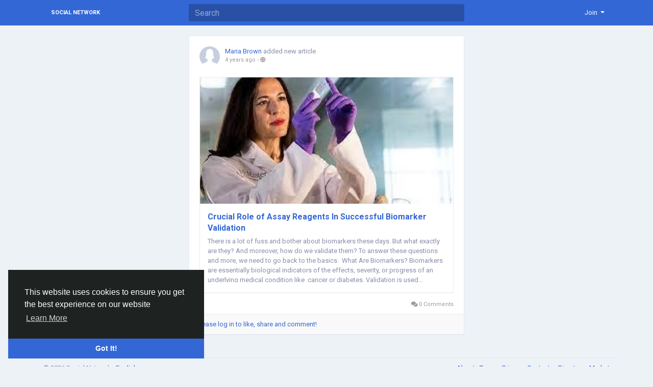

--- FILE ---
content_type: text/html; charset=UTF-8
request_url: http://socialnetwork.linkz.us/posts/9434
body_size: 6282
content:
<!doctype html> <html lang="en_us" > <head> <meta charset="UTF-8"> <meta name="viewport" content="width=device-width, initial-scale=1"> <meta name="generator" content="Sngine"> <meta name="version" content="2.6.1"> <title>Crucial Role of Assay Reagents In Successful Biomarker Validation</title> <meta name="description" content="There is a lot of fuss and bother about biomarkers these days. But what exactly are they? And moreover, how do we validate them? To answer these questions and more, we need to go back to the basics.&nbsp;
What Are Biomarkers?
Biomarkers are essentially biological indicators of the effects,..."> <meta name="keywords" content=""> <meta property="og:title" content="Crucial Role of Assay Reagents In Successful Biomarker Validation"/> <meta property="og:description" content="There is a lot of fuss and bother about biomarkers these days. But what exactly are they? And moreover, how do we validate them? To answer these questions and more, we need to go back to the basics.&nbsp;
What Are Biomarkers?
Biomarkers are essentially biological indicators of the effects,..."/> <meta property="og:site_name" content="Social Network"/> <meta property="og:image" content="http://socialnetwork.linkz.us/content/uploads/photos/2021/11/sngine_4a369660e697a6a7809b6595c7f5ad61.jpg"/> <meta name="twitter:card" content="summary"> <meta name="twitter:title" content="Crucial Role of Assay Reagents In Successful Biomarker Validation"/> <meta name="twitter:description" content="There is a lot of fuss and bother about biomarkers these days. But what exactly are they? And moreover, how do we validate them? To answer these questions and more, we need to go back to the basics.&nbsp;
What Are Biomarkers?
Biomarkers are essentially biological indicators of the effects,..."/> <meta name="twitter:image" content="http://socialnetwork.linkz.us/content/uploads/photos/2021/11/sngine_4a369660e697a6a7809b6595c7f5ad61.jpg"/> <link rel="shortcut icon" href="http://socialnetwork.linkz.us/content/themes/default/images/favicon.png" /> <link href="https://fonts.googleapis.com/css?family=Roboto:300,400,500,700" rel="stylesheet" /> <link rel="stylesheet" href="https://use.fontawesome.com/releases/v5.11.2/css/all.css"> <link rel="stylesheet" href="https://stackpath.bootstrapcdn.com/bootstrap/4.3.1/css/bootstrap.min.css" integrity="sha384-ggOyR0iXCbMQv3Xipma34MD+dH/1fQ784/j6cY/iJTQUOhcWr7x9JvoRxT2MZw1T" crossorigin="anonymous"> <link rel="stylesheet" type='text/css' href="http://socialnetwork.linkz.us/content/themes/default/css/style.min.css"> <script type="text/javascript">
            /* 
You can add your JavaScript code here

Example:

var x, y, z;
x = 1;
y = 2;
z = x + y;
*/
        </script> </head> <body data-hash-tok="" data-hash-pos="" class=" visitor n_chat " > <div class="main-wrapper"> <div class="main-header"> <div class="container"> <div class="row"> <div class="col-6 col-md-4 col-lg-3 "> <div class="logo-wrapper "> <a href="http://socialnetwork.linkz.us" class="logo">
                                                                    Social Network
                                                            </a> </div> </div> <div class="col-6 col-md-8 col-lg-9"> <div class="row"> <div class="col-md-7 col-lg-8"> <div class="search-wrapper d-none d-md-block"> <form> <input id="search-input" type="text" class="form-control" placeholder='Search' autocomplete="off"> <div id="search-results" class="dropdown-menu dropdown-widget dropdown-search js_dropdown-keepopen"> <div class="dropdown-widget-header"> <span class="title">Search Results</span> </div> <div class="dropdown-widget-body"> <div class="loader loader_small ptb10"></div> </div> <a class="dropdown-widget-footer" id="search-results-all" href="http://socialnetwork.linkz.us/search/">See All Results</a> </div> </form> </div> </div> <div class="col-md-5 col-lg-4"> <div class="navbar-wrapper"> <ul class="clearfix"> <li class="dropdown float-right"> <a href="#" class="dropdown-toggle" data-toggle="dropdown" data-display="static"> <span>Join</span> </a> <div class="dropdown-menu dropdown-menu-right"> <a class="dropdown-item" href="http://socialnetwork.linkz.us/signin">Login</a> <a class="dropdown-item" href="http://socialnetwork.linkz.us/signup">Register</a> <div class="dropdown-divider"></div> <div class="dropdown-item pointer js_theme-mode" data-mode="night"> <span class="js_theme-mode-text">Night Mode</span> <span class="float-right"> <i class="js_theme-mode-icon fas fa-moon"></i> </span> </div> </div> </li> </ul> </div> </div> </div> </div> </div> </div> </div> <div class="container mt20 "> <div class="row"> <div class="col-12 "> <div class="row"> <div class="col-md-8 col-lg-6 offset-lg-3"> <div class="post  " data-id="9434"> <div class="post-body"> <div class="post-header"> <div class="post-avatar"> <a class="post-avatar-picture" href="http://socialnetwork.linkz.us/nebiolab" style="background-image:url(http://socialnetwork.linkz.us/content/themes/default/images/blank_profile_female.jpg);"> </a> </div> <div class="post-meta"> <span class="js_user-popover" data-type="user" data-uid="2677"> <a href="http://socialnetwork.linkz.us/nebiolab">Maria Brown</a> </span> <span class="post-title">
                            added new article

            
                    </span> <div class="post-time"> <a href="http://socialnetwork.linkz.us/posts/9434" class="js_moment" data-time="2021-11-09 06:59:48">2021-11-09 06:59:48</a>
                                    - 
                                                <i class="fa fa-globe" data-toggle="tooltip" data-placement="top" title='Shared with Public'></i> </div> </div> </div> <div class="post-replace"> <div class="post-text js_readmore" dir="auto"></div> <div class="post-text-translation x-hidden" dir="auto"></div> <div class="post-text-plain x-hidden"></div> </div> <div class="mt10"> <div class="post-media"> <a class="post-media-image" href="http://socialnetwork.linkz.us/blogs/9434/Crucial-Role-of-Assay-Reagents-In-Successful-Biomarker-Validation"> <div style="padding-top: 50%; background-image:url('http://socialnetwork.linkz.us/content/uploads/photos/2021/11/sngine_4a369660e697a6a7809b6595c7f5ad61.jpg');"></div> </a> <div class="post-media-meta"> <a class="title mb5" href="http://socialnetwork.linkz.us/blogs/9434/Crucial-Role-of-Assay-Reagents-In-Successful-Biomarker-Validation">Crucial Role of Assay Reagents In Successful Biomarker Validation</a> <div class="text mb5">There is a lot of fuss and bother about biomarkers these days. But what exactly are they? And moreover, how do we validate them? To answer these questions and more, we need to go back to the basics.&nbsp;
What Are Biomarkers?
Biomarkers are essentially biological indicators of the effects, severity, or progress of an underlying medical condition like&nbsp; cancer or diabetes. Validation is used...</div> </div> </div> </div> <div class="post-stats clearfix"> <span class="float-right"> <span class="pointer js_comments-toggle"> <i class="fa fa-comments"></i> 0 Comments
                    </span> <span class="pointer ml10 x-hidden" data-toggle="modal" data-url="posts/who_shares.php?post_id=9434"> <i class="fa fa-share"></i> 0 Shares
                    </span> </span> </div> </div> <div class="post-footer "> <div class="post-comments"> <div class="pb10"> <a href="http://socialnetwork.linkz.us/signin">Please log in to like, share and comment!</a> </div> </div> </div> </div> </div> <div class="col-md-4 col-lg-3"> </div> </div> </div> </div> </div> <div class="container"> <div class="row footer "> <div class="col-sm-6">
			&copy; 2026 Social Network · <span class="text-link" data-toggle="modal" data-url="#translator">English</span> </div> <div class="col-sm-6 links"> <a href="http://socialnetwork.linkz.us/static/about">
						About
					</a> · 									<a href="http://socialnetwork.linkz.us/static/terms">
						Terms
					</a> · 									<a href="http://socialnetwork.linkz.us/static/privacy">
						Privacy
					</a>														 · 
				<a href="http://socialnetwork.linkz.us/contacts">
					Contacts
				</a>
													 · 
				<a href="http://socialnetwork.linkz.us/directory">
					Directory
				</a>
						                 · 
                <a href="http://socialnetwork.linkz.us/market">
                    Market
                </a> </div> </div> </div> </div> <link rel="stylesheet" href="http://socialnetwork.linkz.us/includes/assets/css/twemoji-awesome/twemoji-awesome.min.css"> <script type="text/javascript">/* initialize vars */var site_title = "Social Network";var site_path = "http://socialnetwork.linkz.us";var ajax_path = site_path+"/includes/ajax/";var uploads_path = "http://socialnetwork.linkz.us/content/uploads";var current_page = "post";var secret = "75bebfdd0b25579d059a4bd1224adcbe";var min_data_heartbeat = "5000";var min_chat_heartbeat = "5000";var chat_enabled = true;var chat_typing_enabled = true;var chat_seen_enabled = true;var chat_sound = false;var notifications_sound = false;var noty_notifications_enabled = true;var browser_notifications_enabled = true;var daytime_msg_enabled = false;var giphy_key = "";var geolocation_enabled = false;var yandex_key = "";var post_translation_enabled = false;var currency = "USD";var stripe_key = "";var adblock_detector = true;var theme_mode_night = false;var theme_dir_rtl = false;var system_datetime_format = 'DD/MM/YYYY HH:mm';</script><script type="text/javascript">/* i18n for JS */var __ = [];__['Ask something'] = "Ask something";__['Add Friend'] = "Add Friend";__['Friends'] = "Friends";__['Friend Request Sent'] = "Friend Request Sent";__['Following'] = "Following";__['Follow'] = "Follow";__['Pending'] = "Pending";__['Remove'] = "Remove";__['Error'] = "Error";__['Success'] = "Success";__['Loading'] = "Loading";__['Like'] = "Like";__['Unlike'] = "Unlike";__['Joined'] = "Joined";__['Join'] = "Join";__['Remove Admin'] = "Remove Admin";__['Make Admin'] = "Make Admin";__['Going'] = "Going";__['Interested'] = "Interested";__['Delete'] = "Delete";__['Delete Cover'] = "Delete Cover";__['Delete Picture'] = "Delete Picture";__['Delete Post'] = "Delete Post";__['Delete Comment'] = "Delete Comment";__['Delete Conversation'] = "Delete Conversation";__['Report'] = "Report";__['Block User'] = "Block User";__['Unblock User'] = "Unblock User";__['Mark as Available'] = "Mark as Available";__['Mark as Sold'] = "Mark as Sold";__['Save Post'] = "Save Post";__['Unsave Post'] = "Unsave Post";__['Boost Post'] = "Boost Post";__['Unboost Post'] = "Unboost Post";__['Pin Post'] = "Pin Post";__['Unpin Post'] = "Unpin Post";__['Verify'] = "Verify";__['Decline'] = "Decline";__['Boost'] = "Boost";__['Unboost'] = "Unboost";__['Mark as Paid'] = "Mark as Paid";__['Read more'] = "Read more";__['Read less'] = "Read less";__['Turn On Chat'] = "Turn On Chat";__['Turn Off Chat'] = "Turn Off Chat";__['Monthly Average'] = "Monthly Average";__['Jan'] = "Jan";__['Feb'] = "Feb";__['Mar'] = "Mar";__['Apr'] = "Apr";__['May'] = "May";__['Jun'] = "Jun";__['Jul'] = "Jul";__['Aug'] = "Aug";__['Sep'] = "Sep";__['Oct'] = "Oct";__['Nov'] = "Nov";__['Dec'] = "Dec";__['Users'] = "Users";__['Pages'] = "Pages";__['Groups'] = "Groups";__['Events'] = "Events";__['Posts'] = "Posts";__['Translated'] = "Translated";__['Are you sure you want to delete this?'] = "Are you sure you want to delete this?";__['Are you sure you want to remove your cover photo?'] = "Are you sure you want to remove your cover photo?";__['Are you sure you want to remove your profile picture?'] = "Are you sure you want to remove your profile picture?";__['Are you sure you want to delete this post?'] = "Are you sure you want to delete this post?";__['Are you sure you want to delete this comment?'] = "Are you sure you want to delete this comment?";__['Are you sure you want to delete this conversation?'] = "Are you sure you want to delete this conversation?";__['Are you sure you want to report this?'] = "Are you sure you want to report this?";__['Are you sure you want to block this user?'] = "Are you sure you want to block this user?";__['Are you sure you want to unblock this user?'] = "Are you sure you want to unblock this user?";__['Are you sure you want to delete your account?'] = "Are you sure you want to delete your account?";__['Are you sure you want to verify this request?'] = "Are you sure you want to verify this request?";__['Are you sure you want to decline this request?'] = "Are you sure you want to decline this request?";__['Are you sure you want to approve this request?'] = "Are you sure you want to approve this request?";__['Are you sure you want to do this?'] = "Are you sure you want to do this?";__['There is something that went wrong!'] = "There is something that went wrong!";__['There is no more data to show'] = "There is no more data to show";__['This website uses cookies to ensure you get the best experience on our website'] = "This website uses cookies to ensure you get the best experience on our website";__['Got It!'] = "Got It!";__['Learn More'] = "Learn More";__['No result found'] = "No result found";__['Turn on Commenting'] = "Turn on Commenting";__['Turn off Commenting'] = "Turn off Commenting";__['Day Mode'] = "Day Mode";__['Night Mode'] = "Night Mode";__['Message'] = "Message";__['You haved poked'] = "You haved poked";__['Touch to unmute'] = "Touch to unmute";__['Press space to see next'] = "Press space to see next";__['Visit link'] = "Visit link";__['ago'] = "ago";__['hour ago'] = "hour ago";__['hours ago'] = "hours ago";__['minute ago'] = "minute ago";__['minutes ago'] = "minutes ago";__['from now'] = "from now";__['seconds ago'] = "seconds ago";__['yesterday'] = "yesterday";__['tomorrow'] = "tomorrow";__['days ago'] = "days ago";__['Nothing selected'] = "Nothing selected";__['Seen by'] = "Seen by";__['Ringing'] = "Ringing";__['is Offline'] = "is Offline";__['is Busy'] = "is Busy";__['No Answer'] = "No Answer";__['You can not connect to this user'] = "You can not connect to this user";__['You have an active call already'] = "You have an active call already";__['The recipient declined the call'] = "The recipient declined the call";__['Connection has been lost'] = "Connection has been lost";</script><script src="https://code.jquery.com/jquery-3.4.1.min.js" integrity="sha256-CSXorXvZcTkaix6Yvo6HppcZGetbYMGWSFlBw8HfCJo=" crossorigin="anonymous" defer></script><script src="https://cdnjs.cloudflare.com/ajax/libs/popper.js/1.14.7/umd/popper.min.js" integrity="sha384-UO2eT0CpHqdSJQ6hJty5KVphtPhzWj9WO1clHTMGa3JDZwrnQq4sF86dIHNDz0W1" crossorigin="anonymous" defer></script><script src="https://stackpath.bootstrapcdn.com/bootstrap/4.3.1/js/bootstrap.min.js" integrity="sha384-JjSmVgyd0p3pXB1rRibZUAYoIIy6OrQ6VrjIEaFf/nJGzIxFDsf4x0xIM+B07jRM" crossorigin="anonymous" defer></script><script src="http://socialnetwork.linkz.us/includes/assets/js/plugins/mustache/mustache.min.js" defer></script><script src="http://socialnetwork.linkz.us/includes/assets/js/plugins/fastclick/fastclick.min.js" defer></script><script src="http://socialnetwork.linkz.us/includes/assets/js/plugins/jquery.form/jquery.form.min.js" defer></script><script src="http://socialnetwork.linkz.us/includes/assets/js/plugins/jquery.inview/jquery.inview.min.js" defer></script><script src="http://socialnetwork.linkz.us/includes/assets/js/plugins/autosize/autosize.min.js" defer></script><script src="http://socialnetwork.linkz.us/includes/assets/js/plugins/readmore/readmore.min.js" defer></script><script src="http://socialnetwork.linkz.us/includes/assets/js/plugins/moment/moment-with-locales.min.js" defer></script><script src="https://cdn.fluidplayer.com/v2/current/fluidplayer.min.js" defer></script><link rel="stylesheet" href="https://cdn.fluidplayer.com/v2/current/fluidplayer.min.css" type="text/css"/><script src="http://socialnetwork.linkz.us/includes/assets/js/sngine/core.js" defer></script><script src="//cdnjs.cloudflare.com/ajax/libs/cookieconsent2/3.0.3/cookieconsent.min.js" defer></script><link rel="stylesheet" type="text/css" href="//cdnjs.cloudflare.com/ajax/libs/cookieconsent2/3.0.3/cookieconsent.min.css" /><script>window.addEventListener("load", function(){window.cookieconsent.initialise({"palette": {"popup": {"background": "#1e2321","text": "#fff"},"button": {"background": "#3367d6"}},"theme": "edgeless","position": "bottom-left","content": {"message": __['This website uses cookies to ensure you get the best experience on our website'],"dismiss": __['Got It!'],"link": __['Learn More'],"href": site_path+"/static/privacy"}})});</script> <div id="modal" class="modal fade"><div class="modal-dialog"><div class="modal-content"><div class="modal-body"><div class="loader pt10 pb10"></div></div></div></div></div><script id="modal-login" type="text/template"><div class="modal-header"><h6 class="modal-title">Not Logged In</h6></div><div class="modal-body"><p>Please log in to continue</p></div><div class="modal-footer"><a class="btn btn-primary" href="http://socialnetwork.linkz.us/signin">Login</a></div></script><script id="modal-message" type="text/template"><div class="modal-header"><h6 class="modal-title">{{title}}</h6><button type="button" class="close" data-dismiss="modal" aria-label="Close"><span aria-hidden="true">&times;</span></button></div><div class="modal-body"><p>{{message}}</p></div></script><script id="modal-success" type="text/template"><div class="modal-body text-center"><div class="big-icon success"><i class="fa fa-thumbs-up fa-3x"></i></div><h4>{{title}}</h4><p class="mt20">{{message}}</p></div></script><script id="modal-error" type="text/template"><div class="modal-body text-center"><div class="big-icon error"><i class="fa fa-times fa-3x"></i></div><h4>{{title}}</h4><p class="mt20">{{message}}</p></div></script><script id="modal-confirm" type="text/template"><div class="modal-header"><h6 class="modal-title">{{title}}</h6></div><div class="modal-body"><p>{{message}}</p></div><div class="modal-footer"><button type="button" class="btn btn-light" data-dismiss="modal">Cancel</button><button type="button" class="btn btn-primary" id="modal-confirm-ok">Confirm</button></div></script><script id="modal-loading" type="text/template">
    <div class="modal-body text-center">
        <div class="spinner-border text-primary"></div>
    </div>
</script><script id="translator" type="text/template"><div class="modal-header"><h6 class="modal-title">Select Your Language</h6><button type="button" class="close" data-dismiss="modal" aria-label="Close"><span aria-hidden="true">&times;</span></button></div><div class="modal-body"><ul><li style="width: 18.7%; display: inline-block; text-align: center; margin: 30px 2px 5px;"><a style="display: table; text-decoration: none; font-weight: 700; font-size: 13px; width: 100%;" href="?lang=en_us">English<div style="display: table-caption; width: 50px; height: 50px; background: 0 0; margin: 0 auto 8px; box-shadow: 0 1px 3px rgba(0,0,0,.24); border-radius: 50%; transition: all .2s ease-in-out;"><img width="50" src="http://socialnetwork.linkz.us/content/uploads/flags/en_us.png"></div></a></li><li style="width: 18.7%; display: inline-block; text-align: center; margin: 30px 2px 5px;"><a style="display: table; text-decoration: none; font-weight: 700; font-size: 13px; width: 100%;" href="?lang=ar_sa">Arabic<div style="display: table-caption; width: 50px; height: 50px; background: 0 0; margin: 0 auto 8px; box-shadow: 0 1px 3px rgba(0,0,0,.24); border-radius: 50%; transition: all .2s ease-in-out;"><img width="50" src="http://socialnetwork.linkz.us/content/uploads/flags/ar_sa.png"></div></a></li><li style="width: 18.7%; display: inline-block; text-align: center; margin: 30px 2px 5px;"><a style="display: table; text-decoration: none; font-weight: 700; font-size: 13px; width: 100%;" href="?lang=fr_fr">French<div style="display: table-caption; width: 50px; height: 50px; background: 0 0; margin: 0 auto 8px; box-shadow: 0 1px 3px rgba(0,0,0,.24); border-radius: 50%; transition: all .2s ease-in-out;"><img width="50" src="http://socialnetwork.linkz.us/content/uploads/flags/fr_fr.png"></div></a></li><li style="width: 18.7%; display: inline-block; text-align: center; margin: 30px 2px 5px;"><a style="display: table; text-decoration: none; font-weight: 700; font-size: 13px; width: 100%;" href="?lang=es_es">Spanish<div style="display: table-caption; width: 50px; height: 50px; background: 0 0; margin: 0 auto 8px; box-shadow: 0 1px 3px rgba(0,0,0,.24); border-radius: 50%; transition: all .2s ease-in-out;"><img width="50" src="http://socialnetwork.linkz.us/content/uploads/flags/es_es.png"></div></a></li><li style="width: 18.7%; display: inline-block; text-align: center; margin: 30px 2px 5px;"><a style="display: table; text-decoration: none; font-weight: 700; font-size: 13px; width: 100%;" href="?lang=pt_pt">Portuguese<div style="display: table-caption; width: 50px; height: 50px; background: 0 0; margin: 0 auto 8px; box-shadow: 0 1px 3px rgba(0,0,0,.24); border-radius: 50%; transition: all .2s ease-in-out;"><img width="50" src="http://socialnetwork.linkz.us/content/uploads/flags/pt_pt.png"></div></a></li><li style="width: 18.7%; display: inline-block; text-align: center; margin: 30px 2px 5px;"><a style="display: table; text-decoration: none; font-weight: 700; font-size: 13px; width: 100%;" href="?lang=de_de">Deutsch<div style="display: table-caption; width: 50px; height: 50px; background: 0 0; margin: 0 auto 8px; box-shadow: 0 1px 3px rgba(0,0,0,.24); border-radius: 50%; transition: all .2s ease-in-out;"><img width="50" src="http://socialnetwork.linkz.us/content/uploads/flags/de_de.png"></div></a></li><li style="width: 18.7%; display: inline-block; text-align: center; margin: 30px 2px 5px;"><a style="display: table; text-decoration: none; font-weight: 700; font-size: 13px; width: 100%;" href="?lang=tr_tr">Turkish<div style="display: table-caption; width: 50px; height: 50px; background: 0 0; margin: 0 auto 8px; box-shadow: 0 1px 3px rgba(0,0,0,.24); border-radius: 50%; transition: all .2s ease-in-out;"><img width="50" src="http://socialnetwork.linkz.us/content/uploads/flags/tr_tr.png"></div></a></li><li style="width: 18.7%; display: inline-block; text-align: center; margin: 30px 2px 5px;"><a style="display: table; text-decoration: none; font-weight: 700; font-size: 13px; width: 100%;" href="?lang=nl_nl">Dutch<div style="display: table-caption; width: 50px; height: 50px; background: 0 0; margin: 0 auto 8px; box-shadow: 0 1px 3px rgba(0,0,0,.24); border-radius: 50%; transition: all .2s ease-in-out;"><img width="50" src="http://socialnetwork.linkz.us/content/uploads/flags/nl_nl.png"></div></a></li><li style="width: 18.7%; display: inline-block; text-align: center; margin: 30px 2px 5px;"><a style="display: table; text-decoration: none; font-weight: 700; font-size: 13px; width: 100%;" href="?lang=it_it">Italiano<div style="display: table-caption; width: 50px; height: 50px; background: 0 0; margin: 0 auto 8px; box-shadow: 0 1px 3px rgba(0,0,0,.24); border-radius: 50%; transition: all .2s ease-in-out;"><img width="50" src="http://socialnetwork.linkz.us/content/uploads/flags/it_it.png"></div></a></li><li style="width: 18.7%; display: inline-block; text-align: center; margin: 30px 2px 5px;"><a style="display: table; text-decoration: none; font-weight: 700; font-size: 13px; width: 100%;" href="?lang=ru_ru">Russian<div style="display: table-caption; width: 50px; height: 50px; background: 0 0; margin: 0 auto 8px; box-shadow: 0 1px 3px rgba(0,0,0,.24); border-radius: 50%; transition: all .2s ease-in-out;"><img width="50" src="http://socialnetwork.linkz.us/content/uploads/flags/ru_ru.png"></div></a></li><li style="width: 18.7%; display: inline-block; text-align: center; margin: 30px 2px 5px;"><a style="display: table; text-decoration: none; font-weight: 700; font-size: 13px; width: 100%;" href="?lang=ro_ro">Romaian<div style="display: table-caption; width: 50px; height: 50px; background: 0 0; margin: 0 auto 8px; box-shadow: 0 1px 3px rgba(0,0,0,.24); border-radius: 50%; transition: all .2s ease-in-out;"><img width="50" src="http://socialnetwork.linkz.us/content/uploads/flags/ro_ro.png"></div></a></li><li style="width: 18.7%; display: inline-block; text-align: center; margin: 30px 2px 5px;"><a style="display: table; text-decoration: none; font-weight: 700; font-size: 13px; width: 100%;" href="?lang=pt_br">Portuguese (Brazil)<div style="display: table-caption; width: 50px; height: 50px; background: 0 0; margin: 0 auto 8px; box-shadow: 0 1px 3px rgba(0,0,0,.24); border-radius: 50%; transition: all .2s ease-in-out;"><img width="50" src="http://socialnetwork.linkz.us/content/uploads/flags/pt_br.png"></div></a></li><li style="width: 18.7%; display: inline-block; text-align: center; margin: 30px 2px 5px;"><a style="display: table; text-decoration: none; font-weight: 700; font-size: 13px; width: 100%;" href="?lang=el_gr">Greek<div style="display: table-caption; width: 50px; height: 50px; background: 0 0; margin: 0 auto 8px; box-shadow: 0 1px 3px rgba(0,0,0,.24); border-radius: 50%; transition: all .2s ease-in-out;"><img width="50" src="http://socialnetwork.linkz.us/content/uploads/flags/el_gr.png"></div></a></li></ul></div></script><script id="search-for" type="text/template"><div class="ptb10 plr10"><a href="http://socialnetwork.linkz.us/search/{{#hashtag}}hashtag/{{/hashtag}}{{query}}"><i class="fa fa-search pr5"></i> Search for {{#hashtag}}#{{/hashtag}}{{query}}</a></div></script><script id="lightbox" type="text/template"><div class="lightbox"><div class="container lightbox-container"><div class="lightbox-preview"><div class="lightbox-next js_lightbox-slider"><i class="fa fa-chevron-right fa-3x"></i></div><div class="lightbox-prev js_lightbox-slider"><i class="fa fa-chevron-left fa-3x"></i></div><img alt="" class="img-fluid" src="{{image}}"></div><div class="lightbox-data"><div class="clearfix"><div class="pt5 pr5 float-right"><button type="button" class="close lightbox-close js_lightbox-close"><span aria-hidden="true">&times;</span></button></div></div><div class="lightbox-post"><div class="js_scroller" data-slimScroll-height="100%"><div class="loader mtb10"></div></div></div></div></div></div></script><script id="lightbox-nodata" type="text/template"><div class="lightbox"><div class="container lightbox-container"><div class="lightbox-preview nodata"><img alt="" class="img-fluid" src="{{image}}"></div></div></div></script><script id="payment" type="text/template"><div class="modal-header"><h6 class="modal-title">Select Your Payment Method</h6><button type="button" class="close" data-dismiss="modal" aria-label="Close"><span aria-hidden="true">&times;</span></button></div><div class="modal-body text-center"></div></script><script id="forget-password-confirm" type="text/template"><div class="modal-header"><h6 class="modal-title">Check Your Email</h6><button type="button" class="close" data-dismiss="modal" aria-label="Close"><span aria-hidden="true">&times;</span></button></div><form class="js_ajax-forms" data-url="core/forget_password_confirm.php"><div class="modal-body"><div class="mb20">Check your email - We sent you an email with a six-digit confirmation code. Enter it below to continue to reset your password.</div><div class="row"><div class="col-md-6"><div class="form-group"><input name="reset_key" type="text" class="form-control" placeholder="######" required autofocus></div></div><div class="col-md-6"><label class="form-control-label mb5">We sent your code to</label> <span class="badge badge-lg badge-warning">{{email}}</span></div></div><div class="alert alert-danger mb0 x-hidden"></div></div><div class="modal-footer"><input name="email" type="hidden" value="{{email}}"><button type="button" class="btn btn-light" data-dismiss="modal">Cancel</button><button type="submit" class="btn btn-primary">Continue</button></div></form></script><script id="forget-password-reset" type="text/template"><div class="modal-header"><h6 class="modal-title">Change Your Password!</h6><button type="button" class="close" data-dismiss="modal" aria-label="Close"><span aria-hidden="true">&times;</span></button></div><form class="js_ajax-forms" data-url="core/forget_password_reset.php"><div class="modal-body"><div class="form-group"><label class="form-control-label" for="password">New Password</label><input name="password" id="password" type="password" class="form-control" required autofocus></div><div class="form-group"><label class="form-control-label" for="confirm">Confirm Password</label><input name="confirm" id="confirm" type="password" class="form-control" required></div><div class="alert alert-danger mb0 mt10 x-hidden"></div></div><div class="modal-footer"><input name="email" type="hidden" value="{{email}}"><input name="reset_key" type="hidden" value="{{reset_key}}"><button type="button" class="btn btn-light" data-dismiss="modal">Cancel</button><button type="submit" class="btn btn-primary">Continue</button></div></form></script><script id="two-factor-authentication" type="text/template"><div class="modal-header"><h6 class="modal-title">Two-factor authentication required</h6><button type="button" class="close" data-dismiss="modal" aria-label="Close"><span aria-hidden="true">&times;</span></button></div><form class="js_ajax-forms" data-url="core/two_factor_authentication.php"><div class="modal-body"><div class="mb20">You've asked us to require a 6-digit login code when anyone tries to access your account from a new device or browser.</div><div class="mb20">Enter the 6-digit code that we sent to your <strong>{{method}}</strong></div><div class="form-group"><input name="two_factor_key" type="text" class="form-control" placeholder="######" required autofocus></div><div class="alert alert-danger mb0 mt10 x-hidden"></div></div><div class="modal-footer"><input name="user_id" type="hidden" value="{{user_id}}">{{#remember}}<input name="remember" type="hidden" value="true">{{/remember}}<button type="submit" class="btn btn-primary">Continue</button></div></form></script> <script type="text/javascript">
		/* 
You can add your JavaScript code here

Example:

var x, y, z;
x = 1;
y = 2;
z = x + y;
*/
	</script> </body> </html>